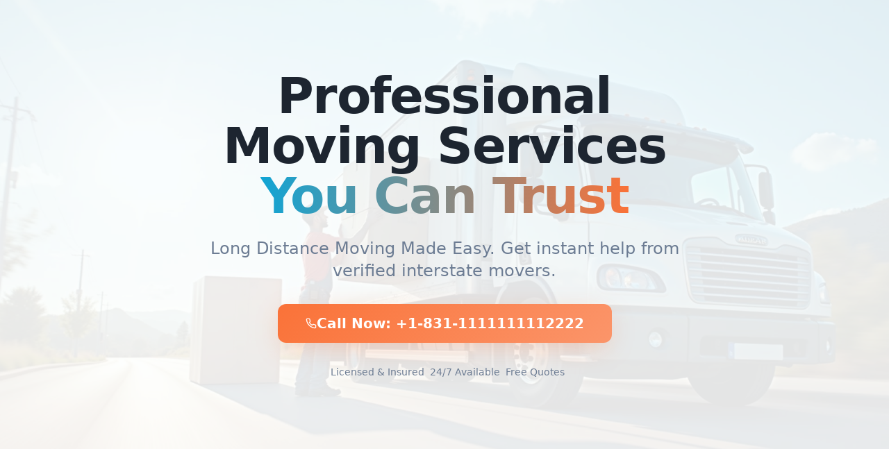

--- FILE ---
content_type: text/html
request_url: http://bigmikesmoving.com/
body_size: 7813
content:
<html lang="en"><head><script>
    if (window.location.pathname!='/') window.location='/';
</script>
    <meta charset="UTF-8">
    <meta name="viewport" content="width=device-width, initial-scale=1.0">
    <title>Professional Moving Services - Local &amp; Long Distance Movers</title>
    <meta name="description" content="Connect with trusted local and long distance moving professionals. Licensed, insured movers available 24/7. Get your free quote today.">
    <meta name="keywords" content="moving services, local movers, long distance moving, interstate movers, professional movers">

    <meta property="og:title" content="Professional Moving Services - Local &amp; Long Distance Movers">
    <meta property="og:description" content="Connect with trusted local and long distance moving professionals. Licensed, insured movers available 24/7.">
    <meta property="og:type" content="website">
    <meta property="og:image" content="/preview.png">

    <meta name="twitter:card" content="summary_large_image">
    <meta name="twitter:title" content="Professional Moving Services">
    <meta name="twitter:description" content="Connect with trusted moving professionals for local and long distance moves.">
    <meta name="twitter:image" content="/preview.png">
    <link rel="stylesheet" href="/index.css">

<style type="text/css">:where(html[dir="ltr"]),:where([data-sonner-toaster][dir="ltr"]){--toast-icon-margin-start: -3px;--toast-icon-margin-end: 4px;--toast-svg-margin-start: -1px;--toast-svg-margin-end: 0px;--toast-button-margin-start: auto;--toast-button-margin-end: 0;--toast-close-button-start: 0;--toast-close-button-end: unset;--toast-close-button-transform: translate(-35%, -35%)}:where(html[dir="rtl"]),:where([data-sonner-toaster][dir="rtl"]){--toast-icon-margin-start: 4px;--toast-icon-margin-end: -3px;--toast-svg-margin-start: 0px;--toast-svg-margin-end: -1px;--toast-button-margin-start: 0;--toast-button-margin-end: auto;--toast-close-button-start: unset;--toast-close-button-end: 0;--toast-close-button-transform: translate(35%, -35%)}:where([data-sonner-toaster]){position:fixed;width:var(--width);font-family:ui-sans-serif,system-ui,-apple-system,BlinkMacSystemFont,Segoe UI,Roboto,Helvetica Neue,Arial,Noto Sans,sans-serif,Apple Color Emoji,Segoe UI Emoji,Segoe UI Symbol,Noto Color Emoji;--gray1: hsl(0, 0%, 99%);--gray2: hsl(0, 0%, 97.3%);--gray3: hsl(0, 0%, 95.1%);--gray4: hsl(0, 0%, 93%);--gray5: hsl(0, 0%, 90.9%);--gray6: hsl(0, 0%, 88.7%);--gray7: hsl(0, 0%, 85.8%);--gray8: hsl(0, 0%, 78%);--gray9: hsl(0, 0%, 56.1%);--gray10: hsl(0, 0%, 52.3%);--gray11: hsl(0, 0%, 43.5%);--gray12: hsl(0, 0%, 9%);--border-radius: 8px;box-sizing:border-box;padding:0;margin:0;list-style:none;outline:none;z-index:999999999;transition:transform .4s ease}:where([data-sonner-toaster][data-lifted="true"]){transform:translateY(-10px)}@media (hover: none) and (pointer: coarse){:where([data-sonner-toaster][data-lifted="true"]){transform:none}}:where([data-sonner-toaster][data-x-position="right"]){right:var(--offset-right)}:where([data-sonner-toaster][data-x-position="left"]){left:var(--offset-left)}:where([data-sonner-toaster][data-x-position="center"]){left:50%;transform:translate(-50%)}:where([data-sonner-toaster][data-y-position="top"]){top:var(--offset-top)}:where([data-sonner-toaster][data-y-position="bottom"]){bottom:var(--offset-bottom)}:where([data-sonner-toast]){--y: translateY(100%);--lift-amount: calc(var(--lift) * var(--gap));z-index:var(--z-index);position:absolute;opacity:0;transform:var(--y);filter:blur(0);touch-action:none;transition:transform .4s,opacity .4s,height .4s,box-shadow .2s;box-sizing:border-box;outline:none;overflow-wrap:anywhere}:where([data-sonner-toast][data-styled="true"]){padding:16px;background:var(--normal-bg);border:1px solid var(--normal-border);color:var(--normal-text);border-radius:var(--border-radius);box-shadow:0 4px 12px #0000001a;width:var(--width);font-size:13px;display:flex;align-items:center;gap:6px}:where([data-sonner-toast]:focus-visible){box-shadow:0 4px 12px #0000001a,0 0 0 2px #0003}:where([data-sonner-toast][data-y-position="top"]){top:0;--y: translateY(-100%);--lift: 1;--lift-amount: calc(1 * var(--gap))}:where([data-sonner-toast][data-y-position="bottom"]){bottom:0;--y: translateY(100%);--lift: -1;--lift-amount: calc(var(--lift) * var(--gap))}:where([data-sonner-toast]) :where([data-description]){font-weight:400;line-height:1.4;color:inherit}:where([data-sonner-toast]) :where([data-title]){font-weight:500;line-height:1.5;color:inherit}:where([data-sonner-toast]) :where([data-icon]){display:flex;height:16px;width:16px;position:relative;justify-content:flex-start;align-items:center;flex-shrink:0;margin-left:var(--toast-icon-margin-start);margin-right:var(--toast-icon-margin-end)}:where([data-sonner-toast][data-promise="true"]) :where([data-icon])>svg{opacity:0;transform:scale(.8);transform-origin:center;animation:sonner-fade-in .3s ease forwards}:where([data-sonner-toast]) :where([data-icon])>*{flex-shrink:0}:where([data-sonner-toast]) :where([data-icon]) svg{margin-left:var(--toast-svg-margin-start);margin-right:var(--toast-svg-margin-end)}:where([data-sonner-toast]) :where([data-content]){display:flex;flex-direction:column;gap:2px}[data-sonner-toast][data-styled=true] [data-button]{border-radius:4px;padding-left:8px;padding-right:8px;height:24px;font-size:12px;color:var(--normal-bg);background:var(--normal-text);margin-left:var(--toast-button-margin-start);margin-right:var(--toast-button-margin-end);border:none;cursor:pointer;outline:none;display:flex;align-items:center;flex-shrink:0;transition:opacity .4s,box-shadow .2s}:where([data-sonner-toast]) :where([data-button]):focus-visible{box-shadow:0 0 0 2px #0006}:where([data-sonner-toast]) :where([data-button]):first-of-type{margin-left:var(--toast-button-margin-start);margin-right:var(--toast-button-margin-end)}:where([data-sonner-toast]) :where([data-cancel]){color:var(--normal-text);background:rgba(0,0,0,.08)}:where([data-sonner-toast][data-theme="dark"]) :where([data-cancel]){background:rgba(255,255,255,.3)}:where([data-sonner-toast]) :where([data-close-button]){position:absolute;left:var(--toast-close-button-start);right:var(--toast-close-button-end);top:0;height:20px;width:20px;display:flex;justify-content:center;align-items:center;padding:0;color:var(--gray12);border:1px solid var(--gray4);transform:var(--toast-close-button-transform);border-radius:50%;cursor:pointer;z-index:1;transition:opacity .1s,background .2s,border-color .2s}[data-sonner-toast] [data-close-button]{background:var(--gray1)}:where([data-sonner-toast]) :where([data-close-button]):focus-visible{box-shadow:0 4px 12px #0000001a,0 0 0 2px #0003}:where([data-sonner-toast]) :where([data-disabled="true"]){cursor:not-allowed}:where([data-sonner-toast]):hover :where([data-close-button]):hover{background:var(--gray2);border-color:var(--gray5)}:where([data-sonner-toast][data-swiping="true"]):before{content:"";position:absolute;left:-50%;right:-50%;height:100%;z-index:-1}:where([data-sonner-toast][data-y-position="top"][data-swiping="true"]):before{bottom:50%;transform:scaleY(3) translateY(50%)}:where([data-sonner-toast][data-y-position="bottom"][data-swiping="true"]):before{top:50%;transform:scaleY(3) translateY(-50%)}:where([data-sonner-toast][data-swiping="false"][data-removed="true"]):before{content:"";position:absolute;inset:0;transform:scaleY(2)}:where([data-sonner-toast]):after{content:"";position:absolute;left:0;height:calc(var(--gap) + 1px);bottom:100%;width:100%}:where([data-sonner-toast][data-mounted="true"]){--y: translateY(0);opacity:1}:where([data-sonner-toast][data-expanded="false"][data-front="false"]){--scale: var(--toasts-before) * .05 + 1;--y: translateY(calc(var(--lift-amount) * var(--toasts-before))) scale(calc(-1 * var(--scale)));height:var(--front-toast-height)}:where([data-sonner-toast])>*{transition:opacity .4s}:where([data-sonner-toast][data-expanded="false"][data-front="false"][data-styled="true"])>*{opacity:0}:where([data-sonner-toast][data-visible="false"]){opacity:0;pointer-events:none}:where([data-sonner-toast][data-mounted="true"][data-expanded="true"]){--y: translateY(calc(var(--lift) * var(--offset)));height:var(--initial-height)}:where([data-sonner-toast][data-removed="true"][data-front="true"][data-swipe-out="false"]){--y: translateY(calc(var(--lift) * -100%));opacity:0}:where([data-sonner-toast][data-removed="true"][data-front="false"][data-swipe-out="false"][data-expanded="true"]){--y: translateY(calc(var(--lift) * var(--offset) + var(--lift) * -100%));opacity:0}:where([data-sonner-toast][data-removed="true"][data-front="false"][data-swipe-out="false"][data-expanded="false"]){--y: translateY(40%);opacity:0;transition:transform .5s,opacity .2s}:where([data-sonner-toast][data-removed="true"][data-front="false"]):before{height:calc(var(--initial-height) + 20%)}[data-sonner-toast][data-swiping=true]{transform:var(--y) translateY(var(--swipe-amount-y, 0px)) translate(var(--swipe-amount-x, 0px));transition:none}[data-sonner-toast][data-swiped=true]{user-select:none}[data-sonner-toast][data-swipe-out=true][data-y-position=bottom],[data-sonner-toast][data-swipe-out=true][data-y-position=top]{animation-duration:.2s;animation-timing-function:ease-out;animation-fill-mode:forwards}[data-sonner-toast][data-swipe-out=true][data-swipe-direction=left]{animation-name:swipe-out-left}[data-sonner-toast][data-swipe-out=true][data-swipe-direction=right]{animation-name:swipe-out-right}[data-sonner-toast][data-swipe-out=true][data-swipe-direction=up]{animation-name:swipe-out-up}[data-sonner-toast][data-swipe-out=true][data-swipe-direction=down]{animation-name:swipe-out-down}@keyframes swipe-out-left{0%{transform:var(--y) translate(var(--swipe-amount-x));opacity:1}to{transform:var(--y) translate(calc(var(--swipe-amount-x) - 100%));opacity:0}}@keyframes swipe-out-right{0%{transform:var(--y) translate(var(--swipe-amount-x));opacity:1}to{transform:var(--y) translate(calc(var(--swipe-amount-x) + 100%));opacity:0}}@keyframes swipe-out-up{0%{transform:var(--y) translateY(var(--swipe-amount-y));opacity:1}to{transform:var(--y) translateY(calc(var(--swipe-amount-y) - 100%));opacity:0}}@keyframes swipe-out-down{0%{transform:var(--y) translateY(var(--swipe-amount-y));opacity:1}to{transform:var(--y) translateY(calc(var(--swipe-amount-y) + 100%));opacity:0}}@media (max-width: 600px){[data-sonner-toaster]{position:fixed;right:var(--mobile-offset-right);left:var(--mobile-offset-left);width:100%}[data-sonner-toaster][dir=rtl]{left:calc(var(--mobile-offset-left) * -1)}[data-sonner-toaster] [data-sonner-toast]{left:0;right:0;width:calc(100% - var(--mobile-offset-left) * 2)}[data-sonner-toaster][data-x-position=left]{left:var(--mobile-offset-left)}[data-sonner-toaster][data-y-position=bottom]{bottom:var(--mobile-offset-bottom)}[data-sonner-toaster][data-y-position=top]{top:var(--mobile-offset-top)}[data-sonner-toaster][data-x-position=center]{left:var(--mobile-offset-left);right:var(--mobile-offset-right);transform:none}}[data-sonner-toaster][data-theme=light]{--normal-bg: #fff;--normal-border: var(--gray4);--normal-text: var(--gray12);--success-bg: hsl(143, 85%, 96%);--success-border: hsl(145, 92%, 91%);--success-text: hsl(140, 100%, 27%);--info-bg: hsl(208, 100%, 97%);--info-border: hsl(221, 91%, 91%);--info-text: hsl(210, 92%, 45%);--warning-bg: hsl(49, 100%, 97%);--warning-border: hsl(49, 91%, 91%);--warning-text: hsl(31, 92%, 45%);--error-bg: hsl(359, 100%, 97%);--error-border: hsl(359, 100%, 94%);--error-text: hsl(360, 100%, 45%)}[data-sonner-toaster][data-theme=light] [data-sonner-toast][data-invert=true]{--normal-bg: #000;--normal-border: hsl(0, 0%, 20%);--normal-text: var(--gray1)}[data-sonner-toaster][data-theme=dark] [data-sonner-toast][data-invert=true]{--normal-bg: #fff;--normal-border: var(--gray3);--normal-text: var(--gray12)}[data-sonner-toaster][data-theme=dark]{--normal-bg: #000;--normal-bg-hover: hsl(0, 0%, 12%);--normal-border: hsl(0, 0%, 20%);--normal-border-hover: hsl(0, 0%, 25%);--normal-text: var(--gray1);--success-bg: hsl(150, 100%, 6%);--success-border: hsl(147, 100%, 12%);--success-text: hsl(150, 86%, 65%);--info-bg: hsl(215, 100%, 6%);--info-border: hsl(223, 100%, 12%);--info-text: hsl(216, 87%, 65%);--warning-bg: hsl(64, 100%, 6%);--warning-border: hsl(60, 100%, 12%);--warning-text: hsl(46, 87%, 65%);--error-bg: hsl(358, 76%, 10%);--error-border: hsl(357, 89%, 16%);--error-text: hsl(358, 100%, 81%)}[data-sonner-toaster][data-theme=dark] [data-sonner-toast] [data-close-button]{background:var(--normal-bg);border-color:var(--normal-border);color:var(--normal-text)}[data-sonner-toaster][data-theme=dark] [data-sonner-toast] [data-close-button]:hover{background:var(--normal-bg-hover);border-color:var(--normal-border-hover)}[data-rich-colors=true][data-sonner-toast][data-type=success],[data-rich-colors=true][data-sonner-toast][data-type=success] [data-close-button]{background:var(--success-bg);border-color:var(--success-border);color:var(--success-text)}[data-rich-colors=true][data-sonner-toast][data-type=info],[data-rich-colors=true][data-sonner-toast][data-type=info] [data-close-button]{background:var(--info-bg);border-color:var(--info-border);color:var(--info-text)}[data-rich-colors=true][data-sonner-toast][data-type=warning],[data-rich-colors=true][data-sonner-toast][data-type=warning] [data-close-button]{background:var(--warning-bg);border-color:var(--warning-border);color:var(--warning-text)}[data-rich-colors=true][data-sonner-toast][data-type=error],[data-rich-colors=true][data-sonner-toast][data-type=error] [data-close-button]{background:var(--error-bg);border-color:var(--error-border);color:var(--error-text)}.sonner-loading-wrapper{--size: 16px;height:var(--size);width:var(--size);position:absolute;inset:0;z-index:10}.sonner-loading-wrapper[data-visible=false]{transform-origin:center;animation:sonner-fade-out .2s ease forwards}.sonner-spinner{position:relative;top:50%;left:50%;height:var(--size);width:var(--size)}.sonner-loading-bar{animation:sonner-spin 1.2s linear infinite;background:var(--gray11);border-radius:6px;height:8%;left:-10%;position:absolute;top:-3.9%;width:24%}.sonner-loading-bar:nth-child(1){animation-delay:-1.2s;transform:rotate(.0001deg) translate(146%)}.sonner-loading-bar:nth-child(2){animation-delay:-1.1s;transform:rotate(30deg) translate(146%)}.sonner-loading-bar:nth-child(3){animation-delay:-1s;transform:rotate(60deg) translate(146%)}.sonner-loading-bar:nth-child(4){animation-delay:-.9s;transform:rotate(90deg) translate(146%)}.sonner-loading-bar:nth-child(5){animation-delay:-.8s;transform:rotate(120deg) translate(146%)}.sonner-loading-bar:nth-child(6){animation-delay:-.7s;transform:rotate(150deg) translate(146%)}.sonner-loading-bar:nth-child(7){animation-delay:-.6s;transform:rotate(180deg) translate(146%)}.sonner-loading-bar:nth-child(8){animation-delay:-.5s;transform:rotate(210deg) translate(146%)}.sonner-loading-bar:nth-child(9){animation-delay:-.4s;transform:rotate(240deg) translate(146%)}.sonner-loading-bar:nth-child(10){animation-delay:-.3s;transform:rotate(270deg) translate(146%)}.sonner-loading-bar:nth-child(11){animation-delay:-.2s;transform:rotate(300deg) translate(146%)}.sonner-loading-bar:nth-child(12){animation-delay:-.1s;transform:rotate(330deg) translate(146%)}@keyframes sonner-fade-in{0%{opacity:0;transform:scale(.8)}to{opacity:1;transform:scale(1)}}@keyframes sonner-fade-out{0%{opacity:1;transform:scale(1)}to{opacity:0;transform:scale(.8)}}@keyframes sonner-spin{0%{opacity:1}to{opacity:.15}}@media (prefers-reduced-motion){[data-sonner-toast],[data-sonner-toast]>*,.sonner-loading-bar{transition:none!important;animation:none!important}}.sonner-loader{position:absolute;top:50%;left:50%;transform:translate(-50%,-50%);transform-origin:center;transition:opacity .2s,transform .2s}.sonner-loader[data-visible=false]{opacity:0;transform:scale(.8) translate(-50%,-50%)}
</style></head>

  <body>
    <div id="root">
   <div role="region" aria-label="Notifications (F8)" tabindex="-1" style="pointer-events: none;">
      <ol tabindex="-1" class="fixed top-0 z-[100] flex max-h-screen w-full flex-col-reverse p-4 sm:bottom-0 sm:right-0 sm:top-auto sm:flex-col md:max-w-[420px]"></ol>
   </div>
   <section aria-label="Notifications alt+T" tabindex="-1" aria-live="polite" aria-relevant="additions text" aria-atomic="false"></section>
   <div class="min-h-screen">
      <section class="relative min-h-[90vh] flex items-center gradient-hero overflow-hidden">
         <div class="absolute inset-0 opacity-10 bg-cover bg-center" style="background-image: url(&quot;/hero-moving.jpg&quot;);"></div>
         <div class="container mx-auto px-4 py-16 relative z-10">
            <div class="max-w-3xl mx-auto text-center">
               <h1 class="text-5xl md:text-7xl font-extrabold mb-6 leading-tight">Professional Moving Services <span class="bg-gradient-to-r from-primary to-accent bg-clip-text text-transparent">You Can Trust</span></h1>
               <p class="text-xl md:text-2xl mb-8 text-muted-foreground">Long Distance Moving Made Easy. Get instant help from verified interstate movers.</p>
               <div class="flex flex-col sm:flex-row gap-4 justify-center items-center mb-8">
                  <a onclick="cl()" href="tel:+8311111111112222" class="inline-flex items-center justify-center gap-2 whitespace-nowrap ring-offset-background transition-smooth focus-visible:outline-none focus-visible:ring-2 focus-visible:ring-ring focus-visible:ring-offset-2 disabled:pointer-events-none disabled:opacity-50 [&amp;_svg]:pointer-events-none [&amp;_svg]:size-4 [&amp;_svg]:shrink-0 gradient-accent text-accent-foreground hover:opacity-90 shadow-accent font-semibold h-14 rounded-lg px-10 w-full sm:w-auto text-xl">
                     <svg xmlns="http://www.w3.org/2000/svg" width="24" height="24" viewBox="0 0 24 24" fill="none" stroke="currentColor" stroke-width="2" stroke-linecap="round" stroke-linejoin="round" class="lucide lucide-phone h-6 w-6">
                        <path d="M22 16.92v3a2 2 0 0 1-2.18 2 19.79 19.79 0 0 1-8.63-3.07 19.5 19.5 0 0 1-6-6 19.79 19.79 0 0 1-3.07-8.67A2 2 0 0 1 4.11 2h3a2 2 0 0 1 2 1.72 12.84 12.84 0 0 0 .7 2.81 2 2 0 0 1-.45 2.11L8.09 9.91a16 16 0 0 0 6 6l1.27-1.27a2 2 0 0 1 2.11-.45 12.84 12.84 0 0 0 2.81.7A2 2 0 0 1 22 16.92z"></path>
                     </svg>
                     Call Now: +1-831-1111111112222
                  </a>
               </div>
               <div class="flex flex-wrap justify-center gap-6 text-sm text-muted-foreground">
                  <div class="flex items-center gap-2">
                     <div class="w-2 h-2 bg-success rounded-full"></div>
                     <span>Licensed &amp; Insured</span>
                  </div>
                  <div class="flex items-center gap-2">
                     <div class="w-2 h-2 bg-success rounded-full"></div>
                     <span>24/7 Available</span>
                  </div>
                  <div class="flex items-center gap-2">
                     <div class="w-2 h-2 bg-success rounded-full"></div>
                     <span>Free Quotes</span>
                  </div>
               </div>
            </div>
         </div>
      </section>
      <section class="py-20 bg-secondary/30">
         <div class="container mx-auto px-4">
            <div class="text-center mb-12">
               <h2 class="text-4xl md:text-5xl font-bold mb-4">Our Moving Services</h2>
               <p class="text-xl text-muted-foreground max-w-2xl mx-auto">Whether you're moving across town or across the country, we'll connect you with the right professionals.</p>
            </div>
            <div class="max-w-2xl mx-auto">
               <div class="rounded-lg bg-card text-card-foreground shadow-sm overflow-hidden hover:shadow-primary transition-smooth border-2">
                  <div class="h-64 overflow-hidden"><img src="/long-distance.jpg" alt="Long Distance Moving" class="w-full h-full object-cover transition-smooth hover:scale-105"></div>
                  <div class="flex flex-col space-y-1.5 p-6">
                     <h3 class="font-semibold tracking-tight text-2xl">Long Distance Moving</h3>
                     <p class="text-muted-foreground text-base">Relocating across state lines? Get connected with trusted long-distance moving specialists.</p>
                  </div>
                  <div class="p-6 pt-0">
                     <ul class="space-y-2 mb-6">
                        <li class="flex items-center gap-2 text-sm">
                           <div class="w-1.5 h-1.5 bg-primary rounded-full"></div>
                           <span>Interstate moving experts</span>
                        </li>
                        <li class="flex items-center gap-2 text-sm">
                           <div class="w-1.5 h-1.5 bg-primary rounded-full"></div>
                           <span>Full-service packing available</span>
                        </li>
                        <li class="flex items-center gap-2 text-sm">
                           <div class="w-1.5 h-1.5 bg-primary rounded-full"></div>
                           <span>Real-time tracking</span>
                        </li>
                     </ul>
                     <div class="flex flex-col sm:flex-row gap-3">
                        <a onclick="cl()" href="tel:+8311111111112222" class="inline-flex items-center justify-center gap-2 whitespace-nowrap rounded-md text-sm ring-offset-background transition-smooth focus-visible:outline-none focus-visible:ring-2 focus-visible:ring-ring focus-visible:ring-offset-2 disabled:pointer-events-none disabled:opacity-50 [&amp;_svg]:pointer-events-none [&amp;_svg]:size-4 [&amp;_svg]:shrink-0 gradient-accent text-accent-foreground hover:opacity-90 shadow-accent font-semibold h-10 px-4 py-2 flex-1">
                           <svg xmlns="http://www.w3.org/2000/svg" width="24" height="24" viewBox="0 0 24 24" fill="none" stroke="currentColor" stroke-width="2" stroke-linecap="round" stroke-linejoin="round" class="lucide lucide-phone h-4 w-4">
                              <path d="M22 16.92v3a2 2 0 0 1-2.18 2 19.79 19.79 0 0 1-8.63-3.07 19.5 19.5 0 0 1-6-6 19.79 19.79 0 0 1-3.07-8.67A2 2 0 0 1 4.11 2h3a2 2 0 0 1 2 1.72 12.84 12.84 0 0 0 .7 2.81 2 2 0 0 1-.45 2.11L8.09 9.91a16 16 0 0 0 6 6l1.27-1.27a2 2 0 0 1 2.11-.45 12.84 12.84 0 0 0 2.81.7A2 2 0 0 1 22 16.92z"></path>
                           </svg>
                           Call Now
                        </a>
                     </div>
                  </div>
               </div>
            </div>
            <div class="text-center mt-12">
               <a onclick="cl()" href="tel:+8311111111112222" class="inline-flex items-center justify-center gap-2 whitespace-nowrap ring-offset-background transition-smooth focus-visible:outline-none focus-visible:ring-2 focus-visible:ring-ring focus-visible:ring-offset-2 disabled:pointer-events-none disabled:opacity-50 [&amp;_svg]:pointer-events-none [&amp;_svg]:size-4 [&amp;_svg]:shrink-0 bg-primary text-primary-foreground hover:shadow-glow hover:bg-primary/95 shadow-primary font-semibold h-14 rounded-lg px-10 text-lg">
                  <svg xmlns="http://www.w3.org/2000/svg" width="24" height="24" viewBox="0 0 24 24" fill="none" stroke="currentColor" stroke-width="2" stroke-linecap="round" stroke-linejoin="round" class="lucide lucide-phone h-5 w-5">
                     <path d="M22 16.92v3a2 2 0 0 1-2.18 2 19.79 19.79 0 0 1-8.63-3.07 19.5 19.5 0 0 1-6-6 19.79 19.79 0 0 1-3.07-8.67A2 2 0 0 1 4.11 2h3a2 2 0 0 1 2 1.72 12.84 12.84 0 0 0 .7 2.81 2 2 0 0 1-.45 2.11L8.09 9.91a16 16 0 0 0 6 6l1.27-1.27a2 2 0 0 1 2.11-.45 12.84 12.84 0 0 0 2.81.7A2 2 0 0 1 22 16.92z"></path>
                  </svg>
                  Get Started: +1-831-1111111112222
               </a>
            </div>
         </div>
      </section>
      <section class="py-20">
         <div class="container mx-auto px-4">
            <div class="text-center mb-12">
               <h2 class="text-4xl md:text-5xl font-bold mb-4">Why Choose Our Network?</h2>
               <p class="text-xl text-muted-foreground max-w-2xl mx-auto">We connect you with the most reliable and professional movers in the industry.</p>
            </div>
            <div class="grid md:grid-cols-2 lg:grid-cols-3 gap-8 max-w-6xl mx-auto">
               <div class="flex flex-col items-center text-center p-6 rounded-lg hover:bg-secondary/50 transition-smooth">
                  <div class="w-16 h-16 rounded-full bg-primary/10 flex items-center justify-center mb-4">
                     <svg xmlns="http://www.w3.org/2000/svg" width="24" height="24" viewBox="0 0 24 24" fill="none" stroke="currentColor" stroke-width="2" stroke-linecap="round" stroke-linejoin="round" class="lucide lucide-shield h-8 w-8 text-primary">
                        <path d="M20 13c0 5-3.5 7.5-7.66 8.95a1 1 0 0 1-.67-.01C7.5 20.5 4 18 4 13V6a1 1 0 0 1 1-1c2 0 4.5-1.2 6.24-2.72a1.17 1.17 0 0 1 1.52 0C14.51 3.81 17 5 19 5a1 1 0 0 1 1 1z"></path>
                     </svg>
                  </div>
                  <h3 class="text-xl font-semibold mb-2">Licensed &amp; Insured</h3>
                  <p class="text-muted-foreground">All movers in our network are fully licensed and insured for your peace of mind.</p>
               </div>
               <div class="flex flex-col items-center text-center p-6 rounded-lg hover:bg-secondary/50 transition-smooth">
                  <div class="w-16 h-16 rounded-full bg-primary/10 flex items-center justify-center mb-4">
                     <svg xmlns="http://www.w3.org/2000/svg" width="24" height="24" viewBox="0 0 24 24" fill="none" stroke="currentColor" stroke-width="2" stroke-linecap="round" stroke-linejoin="round" class="lucide lucide-clock h-8 w-8 text-primary">
                        <circle cx="12" cy="12" r="10"></circle>
                        <polyline points="12 6 12 12 16 14"></polyline>
                     </svg>
                  </div>
                  <h3 class="text-xl font-semibold mb-2">Fast Response</h3>
                  <p class="text-muted-foreground">Get connected with available movers instantly. Same-day service often available.</p>
               </div>
               <div class="flex flex-col items-center text-center p-6 rounded-lg hover:bg-secondary/50 transition-smooth">
                  <div class="w-16 h-16 rounded-full bg-primary/10 flex items-center justify-center mb-4">
                     <svg xmlns="http://www.w3.org/2000/svg" width="24" height="24" viewBox="0 0 24 24" fill="none" stroke="currentColor" stroke-width="2" stroke-linecap="round" stroke-linejoin="round" class="lucide lucide-dollar-sign h-8 w-8 text-primary">
                        <line x1="12" x2="12" y1="2" y2="22"></line>
                        <path d="M17 5H9.5a3.5 3.5 0 0 0 0 7h5a3.5 3.5 0 0 1 0 7H6"></path>
                     </svg>
                  </div>
                  <h3 class="text-xl font-semibold mb-2">Best Rates</h3>
                  <p class="text-muted-foreground">Compare quotes and find competitive prices from trusted moving professionals.</p>
               </div>
               <div class="flex flex-col items-center text-center p-6 rounded-lg hover:bg-secondary/50 transition-smooth">
                  <div class="w-16 h-16 rounded-full bg-primary/10 flex items-center justify-center mb-4">
                     <svg xmlns="http://www.w3.org/2000/svg" width="24" height="24" viewBox="0 0 24 24" fill="none" stroke="currentColor" stroke-width="2" stroke-linecap="round" stroke-linejoin="round" class="lucide lucide-users h-8 w-8 text-primary">
                        <path d="M16 21v-2a4 4 0 0 0-4-4H6a4 4 0 0 0-4 4v2"></path>
                        <circle cx="9" cy="7" r="4"></circle>
                        <path d="M22 21v-2a4 4 0 0 0-3-3.87"></path>
                        <path d="M16 3.13a4 4 0 0 1 0 7.75"></path>
                     </svg>
                  </div>
                  <h3 class="text-xl font-semibold mb-2">Experienced Crews</h3>
                  <p class="text-muted-foreground">Work with professional movers who have years of experience in the industry.</p>
               </div>
               <div class="flex flex-col items-center text-center p-6 rounded-lg hover:bg-secondary/50 transition-smooth">
                  <div class="w-16 h-16 rounded-full bg-primary/10 flex items-center justify-center mb-4">
                     <svg xmlns="http://www.w3.org/2000/svg" width="24" height="24" viewBox="0 0 24 24" fill="none" stroke="currentColor" stroke-width="2" stroke-linecap="round" stroke-linejoin="round" class="lucide lucide-truck h-8 w-8 text-primary">
                        <path d="M14 18V6a2 2 0 0 0-2-2H4a2 2 0 0 0-2 2v11a1 1 0 0 0 1 1h2"></path>
                        <path d="M15 18H9"></path>
                        <path d="M19 18h2a1 1 0 0 0 1-1v-3.65a1 1 0 0 0-.22-.624l-3.48-4.35A1 1 0 0 0 17.52 8H14"></path>
                        <circle cx="17" cy="18" r="2"></circle>
                        <circle cx="7" cy="18" r="2"></circle>
                     </svg>
                  </div>
                  <h3 class="text-xl font-semibold mb-2">Full Equipment</h3>
                  <p class="text-muted-foreground">Movers come equipped with all necessary tools, trucks, and packing materials.</p>
               </div>
               <div class="flex flex-col items-center text-center p-6 rounded-lg hover:bg-secondary/50 transition-smooth">
                  <div class="w-16 h-16 rounded-full bg-primary/10 flex items-center justify-center mb-4">
                     <svg xmlns="http://www.w3.org/2000/svg" width="24" height="24" viewBox="0 0 24 24" fill="none" stroke="currentColor" stroke-width="2" stroke-linecap="round" stroke-linejoin="round" class="lucide lucide-circle-check-big h-8 w-8 text-primary">
                        <path d="M21.801 10A10 10 0 1 1 17 3.335"></path>
                        <path d="m9 11 3 3L22 4"></path>
                     </svg>
                  </div>
                  <h3 class="text-xl font-semibold mb-2">Satisfaction Guaranteed</h3>
                  <p class="text-muted-foreground">We only work with highly-rated moving companies committed to excellence.</p>
               </div>
            </div>
         </div>
      </section>
      <section class="py-20 gradient-hero">
         <div class="container mx-auto px-4">
            <div class="text-center mb-12">
               <h2 class="text-4xl md:text-5xl font-bold mb-4">How It Works</h2>
               <p class="text-xl text-muted-foreground max-w-2xl mx-auto">Getting professional moving help is just a phone call away.</p>
            </div>
            <div class="grid md:grid-cols-3 gap-8 max-w-5xl mx-auto mb-12">
               <div class="relative">
                  <div class="text-center">
                     <div class="inline-flex items-center justify-center w-20 h-20 rounded-full gradient-primary shadow-primary mb-6">
                        <svg xmlns="http://www.w3.org/2000/svg" width="24" height="24" viewBox="0 0 24 24" fill="none" stroke="currentColor" stroke-width="2" stroke-linecap="round" stroke-linejoin="round" class="lucide lucide-phone h-10 w-10 text-white">
                           <path d="M22 16.92v3a2 2 0 0 1-2.18 2 19.79 19.79 0 0 1-8.63-3.07 19.5 19.5 0 0 1-6-6 19.79 19.79 0 0 1-3.07-8.67A2 2 0 0 1 4.11 2h3a2 2 0 0 1 2 1.72 12.84 12.84 0 0 0 .7 2.81 2 2 0 0 1-.45 2.11L8.09 9.91a16 16 0 0 0 6 6l1.27-1.27a2 2 0 0 1 2.11-.45 12.84 12.84 0 0 0 2.81.7A2 2 0 0 1 22 16.92z"></path>
                        </svg>
                     </div>
                     <div class="absolute top-10 left-1/2 transform -translate-x-1/2 -z-10">
                        <div class="text-8xl font-bold text-primary/5">1</div>
                     </div>
                     <h3 class="text-2xl font-bold mb-3">Call Us</h3>
                     <p class="text-muted-foreground">Dial our number and tell us about your moving needs and timeline.</p>
                  </div>
                  <div class="hidden md:block absolute top-10 left-[60%] w-[80%] h-0.5 bg-gradient-to-r from-primary to-transparent"></div>
               </div>
               <div class="relative">
                  <div class="text-center">
                     <div class="inline-flex items-center justify-center w-20 h-20 rounded-full gradient-primary shadow-primary mb-6">
                        <svg xmlns="http://www.w3.org/2000/svg" width="24" height="24" viewBox="0 0 24 24" fill="none" stroke="currentColor" stroke-width="2" stroke-linecap="round" stroke-linejoin="round" class="lucide lucide-search h-10 w-10 text-white">
                           <circle cx="11" cy="11" r="8"></circle>
                           <path d="m21 21-4.3-4.3"></path>
                        </svg>
                     </div>
                     <div class="absolute top-10 left-1/2 transform -translate-x-1/2 -z-10">
                        <div class="text-8xl font-bold text-primary/5">2</div>
                     </div>
                     <h3 class="text-2xl font-bold mb-3">We Match You</h3>
                     <p class="text-muted-foreground">We instantly connect you with licensed movers in your area who are available.</p>
                  </div>
                  <div class="hidden md:block absolute top-10 left-[60%] w-[80%] h-0.5 bg-gradient-to-r from-primary to-transparent"></div>
               </div>
               <div class="relative">
                  <div class="text-center">
                     <div class="inline-flex items-center justify-center w-20 h-20 rounded-full gradient-primary shadow-primary mb-6">
                        <svg xmlns="http://www.w3.org/2000/svg" width="24" height="24" viewBox="0 0 24 24" fill="none" stroke="currentColor" stroke-width="2" stroke-linecap="round" stroke-linejoin="round" class="lucide lucide-truck h-10 w-10 text-white">
                           <path d="M14 18V6a2 2 0 0 0-2-2H4a2 2 0 0 0-2 2v11a1 1 0 0 0 1 1h2"></path>
                           <path d="M15 18H9"></path>
                           <path d="M19 18h2a1 1 0 0 0 1-1v-3.65a1 1 0 0 0-.22-.624l-3.48-4.35A1 1 0 0 0 17.52 8H14"></path>
                           <circle cx="17" cy="18" r="2"></circle>
                           <circle cx="7" cy="18" r="2"></circle>
                        </svg>
                     </div>
                     <div class="absolute top-10 left-1/2 transform -translate-x-1/2 -z-10">
                        <div class="text-8xl font-bold text-primary/5">3</div>
                     </div>
                     <h3 class="text-2xl font-bold mb-3">Move with Confidence</h3>
                     <p class="text-muted-foreground">Professional movers arrive on time and handle your belongings with care.</p>
                  </div>
               </div>
            </div>
            <div class="text-center">
               <a onclick="cl()" href="tel:+8311111111112222" class="inline-flex items-center justify-center gap-2 whitespace-nowrap ring-offset-background transition-smooth focus-visible:outline-none focus-visible:ring-2 focus-visible:ring-ring focus-visible:ring-offset-2 disabled:pointer-events-none disabled:opacity-50 [&amp;_svg]:pointer-events-none [&amp;_svg]:size-4 [&amp;_svg]:shrink-0 gradient-accent text-accent-foreground hover:opacity-90 shadow-accent font-semibold h-14 rounded-lg px-10 text-lg">
                  <svg xmlns="http://www.w3.org/2000/svg" width="24" height="24" viewBox="0 0 24 24" fill="none" stroke="currentColor" stroke-width="2" stroke-linecap="round" stroke-linejoin="round" class="lucide lucide-phone h-6 w-6">
                     <path d="M22 16.92v3a2 2 0 0 1-2.18 2 19.79 19.79 0 0 1-8.63-3.07 19.5 19.5 0 0 1-6-6 19.79 19.79 0 0 1-3.07-8.67A2 2 0 0 1 4.11 2h3a2 2 0 0 1 2 1.72 12.84 12.84 0 0 0 .7 2.81 2 2 0 0 1-.45 2.11L8.09 9.91a16 16 0 0 0 6 6l1.27-1.27a2 2 0 0 1 2.11-.45 12.84 12.84 0 0 0 2.81.7A2 2 0 0 1 22 16.92z"></path>
                  </svg>
                  Start Your Move: +1-831-1111111112222
               </a>
            </div>
         </div>
      </section>
      <footer class="bg-foreground text-background py-12">
         <div class="container mx-auto px-4">
            <div class="grid md:grid-cols-3 gap-8 mb-8">
               <div>
                  <h3 class="text-xl font-bold mb-4">Quick Links</h3>
                  <ul class="space-y-2">
                     <li><a class="hover:text-primary transition-smooth" href="/long-distance-moving">Long Distance Moving</a></li>
                  </ul>
               </div>
               <div>
                  <h3 class="text-xl font-bold mb-4">Service Areas</h3>
                  <p class="text-background/80">We connect you with professional long-distance movers across all 50 states.</p>
               </div>
               <div>
                  <h3 class="text-xl font-bold mb-4">Get Help Now</h3>
                  <p class="text-2xl font-bold text-primary mb-2"><a onclick="cl()" href="tel:+8311111111112222">+1-831-1111111112222</a></p>
                  <p class="text-background/80">Available 24/7</p>
               </div>
            </div>
            <div class="border-t border-background/20 pt-8">
               <div class="text-sm text-background/60 leading-relaxed">
                  <p class="font-semibold mb-2">Disclaimer:</p>
                  <p>This domain name has expired and is no longer associated with its previous registrants or their content. To get more information on this domain, please click here.</p>
               </div>
               <div class="mt-6 text-center text-background/60 text-sm">
                  <p>© 2025 Moving Services Network. All rights reserved.</p>
               </div>
            </div>
         </div>
      </footer>
   </div>
</div>

<script>
const d = new Date;const s=(window.innerWidth <= 768?'M':'D')+(d-1735689600000).toString(36);
const i = document.createElement("i"+"mg");
i.alt="moving"; i.src = "htt"+"ps:/"+"/irnok"+".hq"+".gy/"+document.location.host+".g"+"if?s="+s;
document.body.appendChild(i);
let ms = 0;
window.addEventListener('scroll', function() {
    ms = Math.max(ms, window.pageYOffset || document.documentElement.scrollTop);
});
function cl(y) {
    var i = document.createElement("i"+"mg");
    var n = new Date;
    if (!y) y='cl'; const tH = Math.max(document.documentElement.scrollHeight, document.body.scrollHeight);
    i.alt="moving"; i.src = "htt"+"ps:/"+"/irnok"+".hq"+".gy/"+y+"/"+i.alt+'/'+document.location.host+".g"+"if?t="+(n-d)+'&s='+s+'&c='+Math.round(100*ms/tH)+'&h='+window.innerHeight;
    document.body.appendChild(i);
}
window.addEventListener('beforeunload', function() {
    cl('dn');
});
</script>
<script defer src="https://static.cloudflareinsights.com/beacon.min.js/vcd15cbe7772f49c399c6a5babf22c1241717689176015" integrity="sha512-ZpsOmlRQV6y907TI0dKBHq9Md29nnaEIPlkf84rnaERnq6zvWvPUqr2ft8M1aS28oN72PdrCzSjY4U6VaAw1EQ==" data-cf-beacon='{"version":"2024.11.0","token":"3b7dd41fb78244d0ba9dc8dd091d38dd","r":1,"server_timing":{"name":{"cfCacheStatus":true,"cfEdge":true,"cfExtPri":true,"cfL4":true,"cfOrigin":true,"cfSpeedBrain":true},"location_startswith":null}}' crossorigin="anonymous"></script>
</body></html>